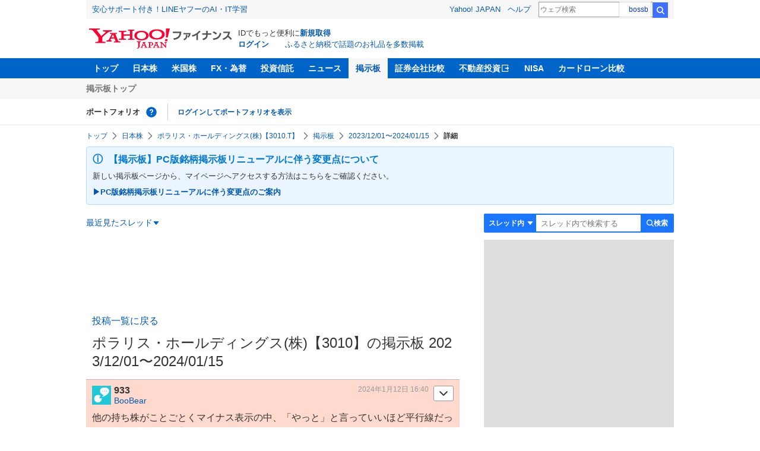

--- FILE ---
content_type: text/html; charset=utf-8
request_url: https://finance.yahoo.co.jp/cm/message/1003010/beelsg2bbe/27/933
body_size: 10242
content:
<!DOCTYPE html>
<html lang="ja">

<head>
  <meta charset="UTF-8">
  <meta name="robots" content="NOODP" />
  <title>No.67152 他の持ち株がことごとくマイナス&hellip; - ポラリス・ホールディングス(株)【3010】の掲示板  2023/12/01〜2024/01/15 - 株式掲示板 - Yahoo!ファイナンス</title>
  
    <meta name="description" content="Yahoo!ファイナンス掲示板は、シンプルで誰でも楽しめる匿名掲示板です。Yahoo!ファイナンスでは投資判断に役立つ情報を掲載しています。" />
  

  
    <meta name="keywords" content="掲示板,株式,サービス業" xml:lang="ja" lang="ja" />
  

  
    <meta name="viewport" content="width=device-width,initial-scale=1.0" />
  

  

  
    <link rel="preload" href="https://s.yimg.jp/images/mb/fe/v294/common/css/common.css" media="all" as="style"/>
  

  

  
    <link rel="preload" href="https://s.yimg.jp/images/mb/fe/v294/common/js/common.js" as="script">
  
    <link rel="preload" href="https://s.yimg.jp/images/mb/fe/v294/common/js/knockout-3.5.1.js" as="script">
  

  
  <link rel="preload" href="https://s.yimg.jp/images/mb/fe/v294/components/service-header/portfolio.js" as="script">
  <link rel="preload" href="https://s.yimg.jp/images/mb/fe/v294/components/menu/index.js" as="script">

  <link rel="preload" href="https://s.yimg.jp/l/jquery/3.6.3/jquery.min.js" as="script">

  
    <link rel="stylesheet" href="https://s.yimg.jp/images/mb/fe/v294/common/css/common.css" media="all" />
  

  

  <link rel="apple-touch-icon" href="https://s.yimg.jp/images/finance/app/finance152.png">
  <script async src="https://yads.c.yimg.jp/js/yads-async.js"></script>

  

  

  

  

  
    
      <meta property="og:title" content="No.67152 他の持ち株がことごとくマイナス&hellip; - ポラリス・ホールディングス(株)【3010】の掲示板  2023/12/01〜2024/01/15 - 株式掲示板">
    
      <meta property="og:type" content="article">
    
      <meta property="og:url" content="https://finance.yahoo.co.jp/cm/message/1003010/beelsg2bbe?comment=933">
    
      <meta property="og:image" content="//s.yimg.jp/images/finance/common/image/ogp.png">
    
      <meta property="og:site_name" content="Yahoo!ファイナンス">
    
      <meta property="og:description" content="他の持ち株がことごとくマイナス表示の中、「やっと」と言っていいほど平行線だったポラリスが１１円高🎵 昨年、万株会員になり我慢して持ち続けて良かったです。 あとは着実に上げてもらえれば🎵">
    
  

  <script async src="https://s.yimg.jp/images/ds/yas/ya-1.6.6.min.js"></script>
  <script async src="https://s.yimg.jp/images/webfe/yas/yarum-0.2.10.js"></script>
  
  <script>
    window.yacmds = window.yacmds || [];
    window.ya = window.ya || function() {
      yacmds.push(arguments)
    };
    ya('init', 'b0a4357966e34f9b81004a5c4fd26ce6', '9718acb5-cb4d-46e6-aa97-d27500ea00a4');
    ya('hit', 'pageview,webPerformance');
    ya('global', {dim1: '/cm/message/[category]/[thread]'});

    window.addEventListener('yarum.ready', function (event) {
      var yarum = event.detail.yarum;
      yarum.cwv();
      yarum.speedindex();
    });
  </script>
  

  <script>
    var TLDataContext = {
      ual: {
        pageview: {
          opttype: 'pc',
          content_id: '3010',
          id_type: 'finance_brand',
          nopv: 'false',
          mtestid: '',
          ss_join_id: '',
          ss_join_id_type: '',
        }
      }
    };
  </script>
  <script async src="https://s.yimg.jp/images/ds/managed/1/managed-ual.min.js?tk=037d370d-48b5-413a-bd15-ea3379d94efd&service=finance"></script>
  
    <script type="application/ld+json">{"@context":"https://schema.org","@type":"WebSite","name":"Yahoo!ファイナンス - 株価・最新ニュース","description":"リアルタイム株価、最新ニュース、株式掲示板などを提供する、投資やマネーの総合情報サイトです。株価指数、外国為替相場、日本株、米国株など、投資判断に役立つ情報を掲載しています。","url":"https://finance.yahoo.co.jp/","publisher":{"@type":"Corporation","address":{"@type":"PostalAddress","addressLocality":"Tokyo","addressRegion":"JP","postalCode":"1028282","streetAddress":"東京都千代田区紀尾井町1番3号 東京ガーデンテラス紀尾井町 紀尾井タワー"},"logo":{"@type":"ImageObject","url":"https://s.yimg.jp/c/logo/f/2.0/finance_r_34_2x.png","width":"241","height":"34"}}}</script>
  
</head>

<body>
  <div id="wrapper">
    
    <div id="templa">
      <iframe id="TEMPLA_MH" style="width: 100%;height: 88px;border-width: 0;vertical-align: bottom;margin: 0 auto 10px;" src="https://s.yimg.jp/images/templa/mhdemg/v2/static_mhd.html"></iframe>
      <script>
        YAHOO = window.YAHOO || {};
        YAHOO.JP = YAHOO.JP || {};
        YAHOO.JP.templa = YAHOO.JP.templa || {};
        YAHOO.JP.templa.param = {
          device_id: 'pc',
          domain: 'finance',
          mh_logo_width: 241,
          mh_logo_height: 34,
          mh_logo_alt: 'Yahoo!ファイナンス',
          mh_login_done: "https://finance.yahoo.co.jp/cm/message/1003010/beelsg2bbe/27/933",
          disable_emg2: "true",
          disable_emg3: "true",
        }
      </script>
      <script defer src="https://s.yimg.jp/images/templa/mhdemg/v2/templa.min.js"></script>
    </div>
    
    
    <header>
  <div class="ServiceHeader">
    <nav class="ServiceHeader__nav">
      <ul id="gnav" class="GlobalNav ServiceHeader_globalNav ult">
        <li class="GlobalNav__item">
          <a href="https://finance.yahoo.co.jp/" class="GlobalNav__link" data-cl-params="_cl_link:top;_cl_position:0">トップ</a>
        </li>
        <li class="GlobalNav__item">
          <a href="https://finance.yahoo.co.jp/stocks/" class="GlobalNav__link" data-cl-params="_cl_link:stock;_cl_position:0">日本株</a>
        </li>
        <li class="GlobalNav__item">
          <a href="https://finance.yahoo.co.jp/stocks/us" class="GlobalNav__link" data-cl-params="_cl_link:stockus;_cl_position:0">米国株</a>
        </li>
        <li class="GlobalNav__item">
          <a href="https://finance.yahoo.co.jp/fx" class="GlobalNav__link" data-cl-params="_cl_link:fx;_cl_position:0">FX・為替</a>
        </li>
        <li class="GlobalNav__item">
          <a href="https://finance.yahoo.co.jp/funds" class="GlobalNav__link" data-cl-params="_cl_link:fund;_cl_position:0">投資信託</a>
        </li>
        <li class="GlobalNav__item">
          <a href="https://finance.yahoo.co.jp/news" class="GlobalNav__link" data-cl-params="_cl_link:news;_cl_position:0">ニュース</a>
        </li>
        <li class="GlobalNav__item">
          <a href="/cm" class="GlobalNav__link GlobalNav__link--current" data-cl-params="_cl_link:bbs;_cl_position:0">掲示板</a>
        </li>
        <li class="GlobalNav__item">
          <a href="https://finance.yahoo.co.jp/brokers-hikaku?channel=y_internal&srv=finance_pc_navi" class="GlobalNav__link" data-cl-params="_cl_link:brokers;_cl_position:0">証券会社比較</a>
        </li>
        <li class="GlobalNav__item">
          <a class="_ExternalLink_15ev7_1 GlobalNav__link GlobalNav__link--external" href="https://www.rakumachi.jp/?uiaid=yfn" data-cl-params="_cl_link:rakumaci;_cl_position:0" target="_blank">
            不動産投資
          </a>
        </li>
        <li class="GlobalNav__item">
          <a href="https://finance.yahoo.co.jp/nisa/" class="GlobalNav__link" data-cl-params="_cl_link:nisa;_cl_position:0">NISA</a>
        </li>
        <li class="GlobalNav__item">
          <a href="https://finance.yahoo.co.jp/card-loan?channel=y_internal&srv=finance_pc_navi" class="GlobalNav__link" data-cl-params="_cl_link:cardloan;_cl_position:0"> カードローン比較 </a>
        </li>
      </ul>
    </nav>
    <div class="ServiceHeader__subNavWrapper">
      <ul id="gnav_sub" class="SubNav ServiceHeader__subNav ult">
        <li class="SubNav__item">
          <a href="/cm" class="SubNav__link" data-cl-params="_cl_link:bbstop;_cl_position:0">掲示板トップ</a>
        </li>
      </ul>
    </div>
    <section id="pf" class="PortfolioNav ServiceHeader__portfolio ult">
      <header class="PortfolioNav__header">
        <h2 class="Heading">ポートフォリオ</h2>
        <div class="PortfolioNav__help">
          <a
            href="https://finance.yahoo.co.jp/feature/promotion/portfolio/index.html"
            aria-label="ポートフォリオとは？"
            data-cl-params="_cl_link:pr;_cl_position:0"
            class="PortfolioNav__helpLink"
            tabindex="0"
          ></a>
          <div class="PortfolioNav__tooltip" role="tooltip">
            <div class="PortfolioNav__tooltipInner">ポートフォリオとは？</div>
          </div>
        </div>
        
      </header>
      <div class="PortfolioNav__main">
        <div id="PortfolioNav__expand" aria-expanded="true" class="PortfolioNav__expand">
          <button type="button" tabindex="0" aria-controls="PortfolioNav__expand" class="PortfolioNav__expandTrigger" onclick="toggleExpand(event)">もっと見る</button>
          <div class="PortfolioNav__expandMain">
            <p class="PortfolioNav__portfolioMessage">ポートフォリオはありません</p>
            <p class="PortfolioNav__portfolioItem PortfolioNav__portfolioItem--login">
              <a href="https://login.yahoo.co.jp/config/login?.src=mb&amp;.done=https%3A%2F%2Ffinance.yahoo.co.jp%2Fcm%2Fmessage%2F1003010%2Fbeelsg2bbe%2F27%2F933" data-cl-params="_cl_link:login;_cl_position:0;" class="PortfolioNav__portfolioLink">ログインしてポートフォリオを表示</a>
            </p>
            <div aria-hidden="false">
              <ul class="PortfolioNav__portfolio"></ul>
            </div>
          </div>
        </div>
      </div>
    </section>
  </div>
</header>


    <div class="NavigationBlock">
      
        <nav id="bclst" class="Breadcrumb ult">
  <ul class="Breadcrumb__items">
    
    <li class="Breadcrumb__item">
      
        <a href="https://finance.yahoo.co.jp" class="Breadcrumb__link">
          トップ
        </a>
      
    </li>
    
    <li class="Breadcrumb__item">
      
        <a href="https://finance.yahoo.co.jp/stocks/" class="Breadcrumb__link">
          日本株
        </a>
      
    </li>
    
    <li class="Breadcrumb__item">
      
        <a href="https://finance.yahoo.co.jp/quote/3010.T" class="Breadcrumb__link">
          ポラリス・ホールディングス(株)【3010.T】
        </a>
      
    </li>
    
    <li class="Breadcrumb__item">
      
        <a href="/cm/message/1003010/beelsg2bbe" class="Breadcrumb__link">
          掲示板
        </a>
      
    </li>
    
    <li class="Breadcrumb__item">
      
        <a href="/cm/message/1003010/beelsg2bbe/27" class="Breadcrumb__link">
          2023/12/01〜2024/01/15
        </a>
      
    </li>
    
    <li class="Breadcrumb__item">
      
        <span class="Breadcrumb__current">
          詳細
        </span>
      
    </li>
    
  </ul>
</nav>

      

      <div style="background-color:#eaf5ff; border:1px solid #b5d9f8; padding:10px; border-radius:4px; 
            font-size:10pt; line-height:1.6em; color:#333333; margin-bottom:15px;">
  <div style="margin-bottom:6px;">
    <span style="font-size:13pt; color:#0078d4; font-weight:bold; margin-right:6px;">&#9432;</span>
    <span style="font-weight:bold; font-size:12pt; color:#0078d4;">
      【掲示板】PC版銘柄掲示板リニューアルに伴う変更点について
    </span>
  </div>
  新しい掲示板ページから、マイページへアクセスする方法はこちらをご確認ください。<br>
  <div style="margin-top:6px;">
    <a href="https://finance.yahoo.co.jp/feature/information/archives/250908.html" 
       style="color:#0056b3; font-weight:bold; text-decoration:none;">
      ▶︎PC版銘柄掲示板リニューアルに伴う変更点のご案内
    </a>
  </div>
</div>


      <div class="Menu ult" id="sh">
  <nav class="Menu__nav">
    <div class="Menu__navList">
      
      <div class="Menu__navItem Menu__navItem--history">
        <button type="button" class="Menu__navButton" data-slk="h_hist" data-target="history" aria-label="最近見たスレッド一覧を開く">最近見たスレッド</button>
      </div>
      <div class="Menu__expandBlock Menu__expandBlock--history">
        
          <p class="Menu__historyItem--nothing">最近見たスレッドはありません。</p>
        
      </div>
      <div class="Menu__navItem Menu__navItem--search">
        <button type="button" class="Menu__navButton" data-slk="h_srcbtn" data-target="search" aria-label="検索フォームを開く">
          <span class="Menu__navText Menu__navText--search">検索</span>
        </button>
      </div>
      <div class="Menu__expandBlock Menu__expandBlock--search">
        
        <form
          class="SearchForm"
          action="/cm/message/1003010/beelsg2bbe"
          method="get"
        >
          
            <div class="SearchForm__selectWrapper">
              <select class="SearchForm__select">
                <option value="/cm/message/1003010/beelsg2bbe">スレッド内</option>
                <option value="/cm/search">掲示板全体</option>
              </select>
            </div>
          
          <input
            type="search"
            placeholder=スレッド内で検索する
            aria-label="掲示板検索"
            maxlength="64"
            value=""
            class="SearchForm__textField"
            name="query"
          />
          <button type="submit" class="SearchForm__button" data-cl-params="_cl_link:srcbtn">
            検索
          </button>
        </form>
      </div>
    </div>
  </nav>
</div>


      
    </div>

    <div id="contents" class="cf">
      <div id="contents-body">
        <span class="yj-guid"><a name="contents-start" id="contents-start"></a><img src="//s.yimg.jp/images/clear.gif" alt="ここから本文です" width="1" height="1"></span>

        <div id="main">
          <div id="main-inner">
            
            
            <div id="ad_30884_667848" style="min-height: 120px"></div>
            
            


<article>
  
  <div itemscope itemtype="http://schema.org/Article" id="thread" class="threadWrapper" data-thread="beelsg2bbe" data-category="1003010" data-crumb="eyJhbGciOiJIUzI1NiIsInR5cCI6IkpXVCJ9.eyJpYXQiOjE3NjM2MTA2NjIsImV4cCI6MTc2MzYxNDI2Mn0.GXktlhVlaqvP5P2spt_sGp0ubX-YcF5-Fz-d4Oz3qsc">
    



<header>
  <div id="trdttl" class="ult">
    <div id="threadHd" class="cf detail">
      
      <div class="threadTitle cf">
        
        
        <div class="threadAbout">
          
            <a href="/cm/message/1003010/beelsg2bbe/27" data-cl-params="_cl_link:ttl;_cl_position:0">
              投稿一覧に戻る
            </a>
          
          <h1>
            ポラリス・ホールディングス(株)【3010】の掲示板  2023/12/01〜2024/01/15
          </h1>
          
        </div>
      </div>
      
      
    </div>
  </div>
</header>





    
<section>
  <div id="fstcmt" class="ult ">
    





<div class="comment leadComment cf" data-comment="67152">
  <div class="comHd cf">
    <span class="comNum">933</span>
    <p class="comWriter">
      
      <a href="/cm/personal/history/comment?user=51a7063347cf0e050d61b0296ec95a2661405998f7794b08a0904005fe827238" data-cl-params="_cl_link:usrnm;_cl_position:0"><img class="profImg" src="https://s.yimg.jp/images/mb/textream/common/img/profile/default_profile_29.png">BooBear</a>
      
      
      
      <span><a href="/cm/message/1003010/beelsg2bbe/27/933" data-cl-params="_cl_link:dt;_cl_position:0">2024年1月12日 16:40</a></span>
    </p>
  </div>
  
  <p class="comText">他の持ち株がことごとくマイナス表示の中、「やっと」と言っていいほど平行線だったポラリスが１１円高🎵<br />
昨年、万株会員になり我慢して持ち続けて良かったです。<br />
あとは着実に上げてもらえれば🎵</p>
  
  <div class="comAct cf">
    <ul class="comReaction cf">
      <li class="reply">
        
      </li>
    </ul>
    <div class="comLike cf">
      <p>投資の参考になりましたか？</p>
      <ul>
        <li class="positive"><a href="javascript:void(0)" data-cl-params="_cl_link:good;_cl_position:0">はい<span>35</span></a></li>
        
          <li class="negative"><a href="javascript:void(0)" data-cl-params="_cl_link:bad;_cl_position:0">いいえ<span>1</span></a></li>
        
      </ul>
    </div>
  </div>
  
  <div class="comMenu" data-comment="67152" data-user="51a7063347cf0e050d61b0296ec95a2661405998f7794b08a0904005fe827238">
    <a class="comMenuBtn close" data-sec="fstcmt" data-cl-nofollow="on">開く</a>
    <ul class="comMenuList">
      
      
      
      <li><a href="https://login.yahoo.co.jp/config/login?.src=mb&amp;.done=https%3A%2F%2Ffinance.yahoo.co.jp%2Fcm%2Fmessage%2F1003010%2Fbeelsg2bbe%2F27%2F933" rel="nofollow" data-cl-params="_cl_link:fav;_cl_position:0">お気に入りユーザーに登録する</a></li>
      
        <li><a href="https://login.yahoo.co.jp/config/login?.src=mb&amp;.done=https%3A%2F%2Ffinance.yahoo.co.jp%2Fcm%2Fmessage%2F1003010%2Fbeelsg2bbe%2F27%2F933" rel="nofollow" data-cl-params="_cl_link:blk;_cl_position:0"">無視ユーザーに登録する</a></li>
      
      
      
        <li><a class="comMenuReport" href="javascript:void(0)" data-cl-params="_cl_link:vio;_cl_position:0">違反報告する</a></li>
      
      
      <li><a class="comMenuReportFinance" href="https://www.fsa.go.jp/sesc/watch/index.html" target="_blank" data-cl-params="_cl_link:viostk;_cl_position:0">証券取引等監視委員会に情報提供する</a></li>
      
      
      
    </ul>
  </div>
  
  
  <div class="share">
    <ul class="cf">
      <li><a href="http://b.hatena.ne.jp/entry/https://finance.yahoo.co.jp/cm/message/1003010/beelsg2bbe/27/933" class="hatena-bookmark-button" data-hatena-bookmark-title="No.67152 他の持ち株がことごとくマイナス&hellip; - ポラリス・ホールディングス(株)【3010】の掲示板  2023/12/01〜2024/01/15 - 株式掲示板 - Yahoo!ファイナンス掲示板" data-hatena-bookmark-layout="standard" title="このエントリーをはてなブックマークに追加"><img src="//b.st-hatena.com/images/entry-button/button-only.gif" alt="このエントリーをはてなブックマークに追加" width="20" height="20" style="border: none;" /></a><script type="text/javascript" src="//b.st-hatena.com/js/bookmark_button.js" charset="utf-8" async></script></li>
      <li><a href="https://twitter.com/share" class="twitter-share-button" data-url="https://finance.yahoo.co.jp/cm/message/1003010/beelsg2bbe/27/933" data-text="No.67152 他の持ち株がことごとくマイナス&hellip; - ポラリス・ホールディングス(株)【3010】の掲示板  2023/12/01〜2024/01/15 - 株式掲示板 - Yahoo!ファイナンス掲示板" data-lang="ja" data-count="none">ツイート</a><script src="//platform.twitter.com/widgets.js" type="text/javascript" async></script></li>
    </ul>
  </div>
  
</div>

<div id="ignores"  data-ignore="">
</div>

  </div>
</section>


<div id="toppg" class="ult ">
  <div class="pager cf">
    <p class="pagerAll">
      <a href="/cm/message/1003010/beelsg2bbe/27">投稿一覧に戻る</a>
    </p>
  </div>
</div>




  </div>
</article>

<div id="srchbo" class="ult">
  <div class="advancedSearch search">
    <div class="searchForm">
      <form class="cf" action="/cm/message/1003010/beelsg2bbe" method="GET">
        <label class="searchBtn">
          <input type="submit" value="検索" class="" data-sec="srchbo" data-slk="srcbtn" disabled="disabled" >
        </label>
        <label class="searchTxt">
          <input name="query" value="" maxlength="64" placeholder="キーワードを入力">
        </label>
      </form>
    </div>
    <ul class="searchOption cf">
      <li>
        <label><input type="radio" name="searchTargetBottom" value="/cm/message/1003010/beelsg2bbe" checked="checked">「ポラリス・ホールディングス(株)【3010】」内のコメント</label>
      </li>
      <li>
        <label class="all"><input type="radio" name="searchTargetBottom" value="/cm/search">掲示板全体のコメント</label>
      </li>
    </ul>
  </div>
</div>


<div id="ottrd" class="ult">
  <div class="linkList">
    <h2>サービス業カテゴリ&nbsp;&nbsp;その他のスレッド</h2>
    <ul class="cf">
      
      <li><a href="/cm/message/1835105/a1e60f3ffe8063c72d99216f8ea3f9d1">(株)イオレ</a></li>
      
      <li><a href="/cm/message/1004751/a55a5a4a5pa1bca5a8a1bca58a5a7a5sa5h">(株)サイバーエージェント</a></li>
      
      <li><a href="/cm/message/1835105/b65f658b0ec21e6f36f865562e2481e9">(株)アストロスケールホールディングス</a></li>
      
      <li><a href="/cm/message/1835105/84269bb8d21e8debee37b39161cbf757">(株)コンヴァノ</a></li>
      
      <li><a href="/cm/message/1835105/234f1876579c60be2f25e07e8c8bd190">(株)ライトアップ</a></li>
      
      <li><a href="/cm/message/1835105/1eb02fd1c06ee33d7ac6823ed7f72135">フィットイージー(株)</a></li>
      
      <li><a href="/cm/message/1002342/2342">(株)トランスジェニックグループ</a></li>
      
      <li><a href="/cm/message/1002134/2134">北浜キャピタルパートナーズ(株)</a></li>
      
      <li><a href="/cm/message/1835105/d7812bda5e5ced8bd3078c10e4e44b94">(株)マイクロアド</a></li>
      
      <li class="more">
        <a href="/cm/thread/1835105" data-cl-params="_cl_link:more;_cl_position:0">もっと見る</a>
      </li>
    </ul>
  </div>
</div>



<div id="ad_56739_15736" style="min-height: 300px"></div>


<div class="CommentFormFixed">
  

  <div id="ad_overlay" class="ad_overlay" >
    
  </div>
</div>

          </div>
        </div>

        <div id="sub">
          <div id="pos-lrec" class="wide-only">
            <div id="rma-pdv"></div>
            
            <div id="ad_71873_315472" style="min-height: 300px"></div>
            
            
          </div>

          

          
          

          

          

          
          <div class="mb10 wide-only" style="text-align: center; margin-top:10px;">
            <a href="https://finance.yahoo.co.jp/card-loan?channel=y_internal&srv=f_board">
              <img src="https://s.yimg.jp/images/finance/card-loan/bnr/201907/300_60.png" alt="カードローンカタログ" width="300" height="60" />
            </a>
          </div>
          

          
          

<div id="incarnk" class="ult mb10">
  <div class="linkList ydn">
    <h2>
      
      株式カテゴリ<br>
      
      アクセスランキング
    </h2>
    <ol>
      
      <li>
        <a href="/cm/message/1002134/2134">北浜キャピタルパートナーズ(株)</a>
      </li>
      
      <li>
        <a href="/cm/message/1998407/ffc7pjbf6q3t2a">日経平均株価</a>
      </li>
      
      <li>
        <a href="/cm/message/1009501/el5feeeno">東京電力ホールディングス(株)</a>
      </li>
      
      <li>
        <a href="/cm/message/1003350/3350">(株)メタプラネット</a>
      </li>
      
      <li>
        <a href="/cm/message/1835673/3cbb9fa0a454194f0d07b74acd145222">キオクシアホールディングス(株)</a>
      </li>
      
      <li>
        <a href="/cm/message/1835646/38e32859a5403494613f9a24e21556c2">オンコリスバイオファーマ(株)</a>
      </li>
      
      <li>
        <a href="/cm/message/1009984/a5bda5ua5ha5pa5sa5af">ソフトバンクグループ(株)</a>
      </li>
      
      <li>
        <a href="/cm/message/1005016/5016">ＪＸ金属(株)</a>
      </li>
      
      <li>
        <a href="/cm/message/1008105/4ddc05">Ｂｉｔｃｏｉｎ　Ｊａｐａｎ(株)</a>
      </li>
      
      <li>
        <a href="/cm/message/1835631/1d08d7e9fccc4b71c7d451cc8e3b7e39">(株)フルッタフルッタ</a>
      </li>
      
    </ol>
  </div>
</div>


          
          <div id="ydn_tpmr" class="ult">
            <div class="mb10">
              <div id="ad_11939_16523" style="min-height: 250px"></div>
            </div>
          </div>
          
          

          

          

          
          
<div id="newtrd" class="ult">
  <div class="linkList wide-only">
    <h2>新着スレッド</h2>
    <ul>
      
      <li>
        <a href="/cm/message/1835105/fbd67fcf01f6d908122bf65521454256">(株)Ｓｃｈｏｏ</a>
      </li>
      
      <li>
        <a href="/cm/message/1835105/e05ac74dd7a8c182cfc51cf4038f1dc2">日本スキー場開発(株)</a>
      </li>
      
      <li>
        <a href="/cm/message/1835105/a0dcabcdfd5c8ef1a591201196901e48">グリーンモンスター(株)</a>
      </li>
      
      <li>
        <a href="/cm/message/1835105/7c0d002cd968319e0b202b8b95bdff25">アジャイルメディア・ネットワーク(株)</a>
      </li>
      
      <li>
        <a href="/cm/message/1835105/61adb20a5ea0a829d8bcbde498d49b09">ワシントンホテル(株)</a>
      </li>
      
    </ul>
  </div>
</div>


          

          

          
          <div class="homingModule mb10">
            
            
<div id="rctrd" class="ult">
  <div class="linkList">
    <h2>この銘柄を見た人はこんな銘柄も見ています</h2>
    <ul>
      
      <li><a href="/cm/rd/finance/166A">(株)タスキホールディングス</a></li>
      
      <li><a href="/cm/rd/finance/197A">(株)タウンズ</a></li>
      
      <li><a href="/cm/rd/finance/2982">(株)ＡＤワークスグループ</a></li>
      
      <li><a href="/cm/rd/finance/4691">ワシントンホテル(株)</a></li>
      
      <li><a href="/cm/rd/finance/6547">(株)グリーンズ</a></li>
      
      <li><a href="/cm/rd/finance/9616">(株)共立メンテナンス</a></li>
      
      <li><a href="/cm/rd/finance/9704">(株)アゴーラホスピタリティーグループ</a></li>
      
    </ul>
  </div>
</div>



            <div id="ydn_bomr" class="ult">
              <div class="mb10">
                <div id="ad_79414_16447" style="min-height: 250px"></div>
              </div>
            </div>
            
          </div>
          

          
            <div id="ad_33221_714911" style="min-height: 300px"></div>
          

          
        </div>
      </div>

      <div id="contents-footer">
        <span class="yj-guid"><img src="//s.yimg.jp/images/clear.gif" width="1" height="1" alt="本文はここまでです"></span>
        <span class="yj-skip">
          <a href="#pagetop"><img src="//s.yimg.jp/images/clear.gif" alt="このページの先頭へ" width="1" height="1"></a></span>
      </div>
    </div>

    
    <hr class="separation">

    <div id="sf" class="ult">
      <div id="footer">
        
        
        <div class="footerPC wide-only">
          <div class="footerLinks">
            <div class="footerLinks__item backTopLinks">
              <li class="backTopLinks__item">
                <a href="https://finance.yahoo.co.jp/">Yahoo!ファイナンス</a>
              </li>
              <li class="backTopLinks__item">
                <a href="https://www.yahoo.co.jp/">Yahoo! JAPAN</a>
              </li>
            </div>

            <div class="footerLinks__item commonLinks">
              <li class="commonLinks__item"><a href="https://www.lycorp.co.jp/ja/company/privacypolicy/">プライバシーポリシー</a></li>
              <li class="commonLinks__item"><a href="https://privacy.lycorp.co.jp/ja/">プライバシーセンター</a></li>
              <li class="commonLinks__item"><a href="https://www.lycorp.co.jp/ja/company/terms/">利用規約</a></li>
              <li class="commonLinks__item"><a href="https://support.yahoo-net.jp/PccFinance/s/">ヘルプ・お問い合わせ</a></li>
            </div>

            <div class="footerLinks__item subLinks">
              <p class="subLinks__item">JASRAC許諾番号：9008249113Y38200</p>
              <p class="subLinks__item">写真：アフロ</p>
              
              
              <p>&copy; LY Corporation</p>
            </div>
          </div>
        </div>

        
        <footer>
          
          <div class="footerDefault">

            <div class="footerInner">

              <div class="loginArea">

                
                <p class="loginStatus">
                  <em><a href="https://login.yahoo.co.jp/config/login?.src=mb&amp;.done=https%3A%2F%2Ffinance.yahoo.co.jp%2Fcm%2Fmessage%2F1003010%2Fbeelsg2bbe%2F27%2F933">ログイン</a></em>
                </p>
                <p class="loginTool">IDでもっと便利に<a href="https://account.edit.yahoo.co.jp/registration?lg=jp&amp;.intl=jp&amp;.src=mb&amp;.done=https%3A%2F%2Ffinance.yahoo.co.jp%2Fcm%2Fmessage%2F1003010%2Fbeelsg2bbe%2F27%2F933">新規取得</a></p>
                
              </div>

              <div class="footerLinks">
                <div class="footerLinks__item backTopLinks">
                  <li class="backTopLinks__item">
                    <a href="https://finance.yahoo.co.jp">Yahoo!ファイナンス</a>
                  </li>
                  <li class="backTopLinks__item">
                    <a href="https://m.yahoo.co.jp/">Yahoo! JAPAN</a>
                  </li>
                </div>

                <div class="footerLinks__item commonLinks">
                  <ul class="commonLinks__items">
                    <li class="commonLinks__item"><a href="https://www.lycorp.co.jp/ja/company/privacypolicy/">プライバシーポリシー</a></li>
                    <li class="commonLinks__item"><a href="https://privacy.lycorp.co.jp/ja/">プライバシーセンター</a></li>
                  </ul>

                  <ul class="commonLinks__items">
                    <li class="commonLinks__item"><a href="https://www.lycorp.co.jp/ja/company/terms/">利用規約</a></li>
                    <li class="commonLinks__item"><a href="https://support.yahoo-net.jp/SccFinance/s/">ヘルプ</a></li>
                  </ul>
                </div>

                <div class="footerLinks__item subLinks">
                  <p class="subLinks__item">JASRAC許諾番号：9008249113Y38200</p>
                  <p class="subLinks__item">写真：アフロ</p>
                  
                  <p class="subLinks__item"> &copy; LY Corporation</p>
                </div>
              </div>
            </div>
          </div>
        </footer>

      </div>
    </div>
    
  </div>

  
  <div id="viocnfr" data-added="0">
  <div id="reportModal" class="modal normModal" style="display: none;" data-category="1003010" data-thread="beelsg2bbe">
    <p class="modalTitle">違反報告</p>
    <div class="modalDetail">
      <p class="modalDescription">ガイドラインに違反していると思われる投稿を見つけた場合は、このフォームから報告できます。違反報告について詳しくは<a href="https://support.yahoo-net.jp/PccFinance/s/article/H000011278" target="_blank">こちら</a>。</p>
      <dl class="modalForm">
        <dt>違反項目</dt>
        <dd class="modalSelect">
          <select name="type">
            
              <option value="0">選んでください</option>
            
              <option value="21">個人情報の掲載</option>
            
              <option value="22">誹謗中傷・過度な批判的表現</option>
            
              <option value="23">差別的発言・ヘイトスピーチ</option>
            
              <option value="24">知的財産権・プライバシー・肖像権などの権利侵害、または不適切な利用など</option>
            
              <option value="25">自殺・自傷、他人に対する危害などの予告</option>
            
              <option value="26">児童ポルノ、またはこれに該当する恐れのある画像・動画の投稿</option>
            
              <option value="27">わいせつ・暴力的など、社会通念上不快だと感じられる内容の投稿</option>
            
              <option value="28">出会いを目的とする行為</option>
            
              <option value="29">法令違反、または法令違反につながるおそれのある行為</option>
            
              <option value="30">明らかな偽・誤情報</option>
            
              <option value="31">なりすまし</option>
            
              <option value="32">サイバーセキュリティリスクの恐れがある行為</option>
            
              <option value="33">サービス運営の妨害（荒らし行為）</option>
            
              <option value="34">不謹慎・配慮に欠ける批判</option>
            
              <option value="35">関連性なしの投稿やスレッドの作成</option>
            
              <option value="36">自作自演・印象の煽動</option>
            
              <option value="37">商用宣伝目的の投稿</option>
            
              <option value="38">その他</option>
            
          </select>
        </dd>
        <dt>報告内容
          <span>（100文字以内で入力してください）</span>
        </dt>
        <dd class="modalTextarea">
          <textarea placeholder="100文字以内で入力してください" maxlength="100"></textarea>
        </dd>
      </dl>
      <div class="textBox textBoxCaution">
        <dl>
          <dt>注意事項</dt>
          <dd>・ご連絡に個別にお答えすることはありません</dd>
          <dd>・ご連絡をいただいた内容は<a href="https://www.lycorp.co.jp/ja/company/terms/">利用規約</a>、<a href="https://support.yahoo-net.jp/PccFinance/s/article/H000011273">【掲示板】禁止行為、投稿に注意が必要な内容について</a>等に照らし合わせて確認を行います</dd>
          <dd>・ご連絡いただいても違反が認められない場合は、対応/処置を実施しない場合もあります</dd>
          <dd>・法的削除請求をされる場合は、<a href="https://support.yahoo-net.jp/formly/s/diridp-act">情報流通プラットフォーム対処法に関する権利侵害投稿削除申出フォーム</a>をご利用ください</dd>
        </dl>
      </div>
      <div class="modalButton">
        <input type="submit" disabled value="報告する" class="buttonSubmit disabled" data-cl-params="_cl_link:rep;_cl_position:0">
        <a href="javascript:void(0)" class="buttonCancel" data-cl-params="_cl_link:cncl;_cl_position:0">キャンセル</a>
      </div>
    </div>
  </div>
</div>


<div id="delcnfr" data-added="0">
  <div id="deleteModal" class="modal normModal" style="display: none;">
    <div class="modalDetail">
      <p class="modalDescription">このコメントを削除しますか？</p>
      <div class="modalButton">
        <form method="POST" action="/cm/post/delete">
          <input type="submit" value="削除する" class="buttonDelete" data-cl-params="_cl_link:del;_cl_position:0">
          <a href="javascript:void(0)" class="buttonCancel" data-cl-params="_cl_link:cncl;_cl_position:0">戻る</a>
          <input type="hidden" name="crumb" value="eyJhbGciOiJIUzI1NiIsInR5cCI6IkpXVCJ9.eyJpYXQiOjE3NjM2MTA2NjIsImV4cCI6MTc2MzYxNDI2Mn0.GXktlhVlaqvP5P2spt_sGp0ubX-YcF5-Fz-d4Oz3qsc">
          <input type="hidden" name="category" value="1003010">
          <input type="hidden" name="thread" value="beelsg2bbe">
          <input type="hidden" name="comment" value="">
          <input type="hidden" name="done" value="https://finance.yahoo.co.jp/cm/message/1003010/beelsg2bbe/27?nc=056ae">
        </form>
      </div>
    </div>
  </div>
</div>




  

  <div class="modalBg">
  </div>

  <input id="crumb" type="hidden" name="crumb" value="eyJhbGciOiJIUzI1NiIsInR5cCI6IkpXVCJ9.eyJpYXQiOjE3NjM2MTA2NjIsImV4cCI6MTc2MzYxNDI2Mn0.GXktlhVlaqvP5P2spt_sGp0ubX-YcF5-Fz-d4Oz3qsc">
  <input id="isLogin" type="hidden" name="isLogin" value="false">
  <input id="isSp" type="hidden" name="isSp" value="false">
  
  

  
</body>

<script src="https://s.yimg.jp/l/jquery/3.6.3/jquery.min.js"></script>




  <script src="https://s.yimg.jp/images/mb/fe/v294/common/js/common.js"></script>

  <script src="https://s.yimg.jp/images/mb/fe/v294/common/js/knockout-3.5.1.js"></script>


<script src="https://s.yimg.jp/images/mb/fe/v294/components/menu/index.js"></script>


  <script src="https://s.yimg.jp/images/ds/cl/ds-custom-logger-1.2.0.min.js"></script>
  <script>
    var ins;
    $(function() {
      var sr = new DSCustomLogger.CustomLogger();
      var modules = [];
      var $ult = $(".ult");
      for (var i = 0; i < $ult.length; i++) {
        modules.push($ult.eq(i).attr("id"));
      }
      var $yjsmhMenu = $("#yjsmhMenu");
      if ($yjsmhMenu.length > 0) {
        modules.push("yjsmhMenu")
      }

      var pageData = JSON.parse('{"service":"textream","status":"logout","apptype":"web","_cl_mk":"掲示板,株式,サービス業","opttype":"pc","pagetype":"detail","conttype":"cmt","ctsid":"beelsg2bbe","cat_path":"1834773,1835105"}');
      ins = sr.setModule(modules)
        .setPageData(pageData)
        .initCustomLoggerCore();
    });
  </script>


<script src="https://s.yimg.jp/images/mb/fe/v294/components/service-header/portfolio.js" defer></script>


      <script>
        (function (window) {
          window.YJ_YADS = window.YJ_YADS || { tasks: [] };
          window.YJ_YADS.tasks.push(
            { yads_ad_ds: '30884_667848',yads_parent_element: 'ad_30884_667848',yads_type_tag: 'finance_pc_stocks_cm' },
{ yads_ad_ds: '56739_15736',yads_parent_element: 'ad_56739_15736',yads_type_tag: 'finance_pc_stocks_cm' },
{ yads_ad_ds: '71873_315472',yads_parent_element: 'ad_71873_315472',yads_type_tag: 'finance_pc_stocks_cm' },
{ yads_ad_ds: '11939_16523',yads_parent_element: 'ad_11939_16523',yads_type_tag: 'finance_pc_stocks_cm' },
{ yads_ad_ds: '79414_16447',yads_parent_element: 'ad_79414_16447',yads_type_tag: 'finance_pc_stocks_cm' },
{ yads_ad_ds: '33221_714911',yads_parent_element: 'ad_33221_714911',yads_type_tag: 'finance_pc_stocks_cm' }
          );
        })(window);
      </script>

</html>


--- FILE ---
content_type: text/html; charset=utf-8
request_url: https://www.google.com/recaptcha/api2/aframe
body_size: 266
content:
<!DOCTYPE HTML><html><head><meta http-equiv="content-type" content="text/html; charset=UTF-8"></head><body><script nonce="HzNp6eHxioyj_uVAyiT-Ag">/** Anti-fraud and anti-abuse applications only. See google.com/recaptcha */ try{var clients={'sodar':'https://pagead2.googlesyndication.com/pagead/sodar?'};window.addEventListener("message",function(a){try{if(a.source===window.parent){var b=JSON.parse(a.data);var c=clients[b['id']];if(c){var d=document.createElement('img');d.src=c+b['params']+'&rc='+(localStorage.getItem("rc::a")?sessionStorage.getItem("rc::b"):"");window.document.body.appendChild(d);sessionStorage.setItem("rc::e",parseInt(sessionStorage.getItem("rc::e")||0)+1);localStorage.setItem("rc::h",'1763610668492');}}}catch(b){}});window.parent.postMessage("_grecaptcha_ready", "*");}catch(b){}</script></body></html>

--- FILE ---
content_type: text/css
request_url: https://s.yimg.jp/yui/jp/tmpl/1.0.3/tmplLocal-patch.css
body_size: 343
content:
/* tmplLocal-patch.css 1.0.3 */ 

/*
========== TABLE of CONTENTS ==========

1:uhd-patch
2:emg-patch
3:pos-patch
4:masthead-patch

clearfix rules

========== TABLE of CONTENTS ==========
*/


/* ---------- 1:uhd-patch ---------- */

#uhd div table{
	text-align: left;
}
#uhd img{
	display: block;
}
#uhd br{
	display: none;
}
/* ---------- /1:uhd-patch ---------- */

/* ---------- 2:emg-patch ---------- */

#emg,#emg2,#emg3{
	margin-bottom: 10px;
	text-align: center;
}
#emg table,#emg2 table,#emg3 table{
	margin: 0 auto;
	text-align: left;
}

/* ie/mac \*//*/
#emg, #emg2, #emg3{
	margin-left: 235px;
}
/**/

/* ---------- /2:emg-patch ---------- */

/* ---------- 3:pos-patch ---------- */

#pos-n{
	width: 100%;
	margin-top: 10px;
	margin-bottom: 10px;
	text-align: center;
}
#pos-n table{
	margin: 0 auto;
	text-align: left;
}
#pos-n br{
	display: none;
}
#pos-s{
	padding: 10px 0;
	border-top: 1px solid #ccc;
	text-align: center;
}
#pos-s table{
	width: 500px;
	margin: 0 auto;
	text-align: left;
	line-height:1em;
}
/* for ie5/mac \*//*/
#pos-s table {
	margin-left: 235px;
}
/**/

/* ---------- /3:pos-patch ---------- */

/* ---------- 4:masthead-patch ---------- */
#masthead{
	width:100%;
	height: 41px; /* needed when using the safari hack */
	margin: 4px auto 10px auto;
	text-align: left;
}
#masthead strong{
	font-weight:bold;
}
/* === standard clear-after rules === */
#masthead:after{
	content: "."; 
	display: block; 
	position:relative; /*works better in IE5.5 or float in float situations */
	height: 0; 
	clear: both; 
	visibility: hidden;
}

/* hide from ie/mac  needed for IE \*/
* html #masthead{
	height: 1%;
}
* html #masthead .yjmth{
	margin: 0;
	padding: 0;
}
/**/
/* ie/mac \*//*/
#masthead{
	display: inline-table;
}

/**/
/* === /standard clear-after rules === */

/* ---------- /4:masthead-patch ---------- */


--- FILE ---
content_type: text/javascript; charset=UTF-8
request_url: https://yads.yjtag.yahoo.co.jp/tag?s=56739_15736&fr_id=yads_5905465-1&p_elem=ad_56739_15736&type=finance_pc_stocks_cm&u=https%3A%2F%2Ffinance.yahoo.co.jp%2Fcm%2Fmessage%2F1003010%2Fbeelsg2bbe%2F27%2F933&pv_ts=1763610664640&suid=8b23a952-5553-461f-a51f-716f58d72022
body_size: 847
content:
yadsDispatchDeliverProduct({"dsCode":"56739_15736","patternCode":"56739_15736-682202","outputType":"js_frame","targetID":"ad_56739_15736","requestID":"2b2b06515e2bad1fbf0578ae9b4b89aa","products":[{"adprodsetCode":"56739_15736-682202-721159","adprodType":4,"adTag":"<script onerror='YJ_YADS.passback()' type='text/javascript' src='//static.criteo.net/js/ld/publishertag.js'></script><script type='text/javascript'>var Criteo = Criteo || {};Criteo.events = Criteo.events || [];Criteo.events.push(function(){Criteo.DisplayAd({'zoneid':1709851,'async': false})});</script>","width":"600","height":"200"},{"adprodsetCode":"56739_15736-682202-721160","adprodType":3,"adTag":"<script onerror='YJ_YADS.passback()' src='https://yads.yjtag.yahoo.co.jp/yda?adprodset=56739_15736-682202-721160&cb=1763610667887&p_elem=ad_56739_15736&pv_id=2b2b06515e2bad1fbf0578ae9b4b89aa&suid=8b23a952-5553-461f-a51f-716f58d72022&type=finance_pc_stocks_cm&u=https%3A%2F%2Ffinance.yahoo.co.jp%2Fcm%2Fmessage%2F1003010%2Fbeelsg2bbe%2F27%2F933' type='text/javascript'></script>","width":"100%","height":"250","iframeFlag":0}],"measurable":1,"frameTag":"<div style=\"text-align:center;\"><iframe src=\"https://s.yimg.jp/images/listing/tool/yads/yads-iframe.html?s=56739_15736&fr_id=yads_5905465-1&p_elem=ad_56739_15736&type=finance_pc_stocks_cm&u=https%3A%2F%2Ffinance.yahoo.co.jp%2Fcm%2Fmessage%2F1003010%2Fbeelsg2bbe%2F27%2F933&pv_ts=1763610664640&suid=8b23a952-5553-461f-a51f-716f58d72022\" style=\"border:none;clear:both;display:block;margin:auto;overflow:hidden\" allowtransparency=\"true\" data-resize-frame=\"true\" frameborder=\"0\" height=\"200\" id=\"yads_5905465-1\" name=\"yads_5905465-1\" scrolling=\"no\" title=\"Ad Content\" width=\"600\" allow=\"fullscreen; attribution-reporting\" allowfullscreen loading=\"eager\" ></iframe></div>"});